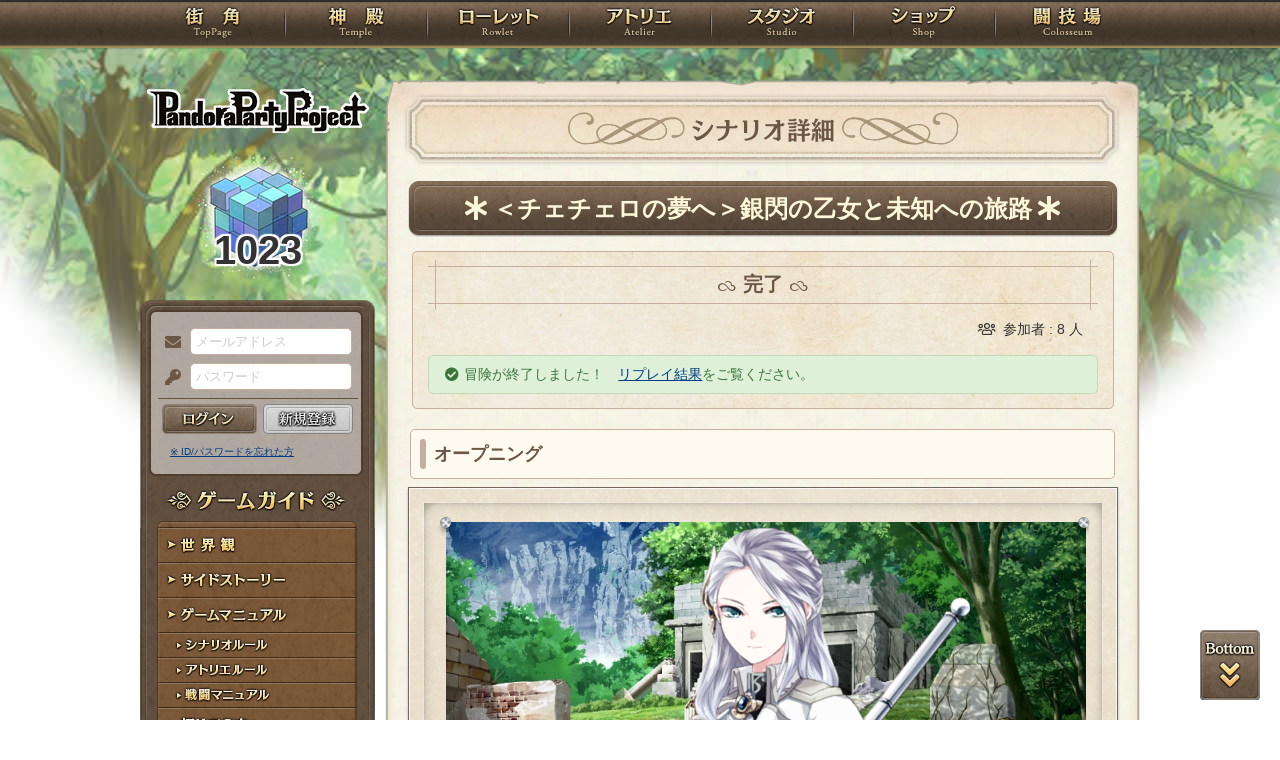

--- FILE ---
content_type: text/html; charset=UTF-8
request_url: https://rev1.reversion.jp/scenario/detail/7880
body_size: 20358
content:
<!DOCTYPE html>
<html>
<head prefix="og: http://ogp.me/ns# fb: http://ogp.me/ns/fb# article: http://ogp.me/ns/article#">
	<meta charset="utf-8">
	<meta name="viewport" content="width=device-width,initial-scale=1">
	<meta name="format-detection" content="telephone=no">
	<title>シナリオ『＜チェチェロの夢へ＞銀閃の乙女と未知への旅路』 | PandoraPartyProject</title>
	<meta name="title" content="シナリオ『＜チェチェロの夢へ＞銀閃の乙女と未知への旅路』 | PandoraPartyProject"><meta name="description" content="●
　鉄帝国南部の町ノイスハウゼンーーその上空にて発見された浮遊島アーカーシュ。
　その地には百年ほど前に鉄帝国から派遣された調査隊の子孫たちが暮らしていた。
　伝説にこそ伝わるものの、眉唾に思われていたその場所が発見されてから少しの月日が流れている。
　既に鉄帝国の依頼を受けたローレットは幾つかの発見を熟してきている。
　真っ白であった情報は少しずつ既知となりつつもあるが、それでもあ&hellip;"><meta name="keywords" content="PBW,Play By Web,パンドラパーティプロジェクト">
	<meta name="author" content="Re:version">
	<meta name="twitter:card" content="summary" />
	<meta name="twitter:site" content="@re_version" />
	<meta name="twitter:domain" content="rev1.reversion.jp" />
	<meta name="twitter:title" content="シナリオ『＜チェチェロの夢へ＞銀閃の乙女と未知への旅路』 | PandoraPartyProject" /><meta name="twitter:description" content="●
　鉄帝国南部の町ノイスハウゼンーーその上空にて発見された浮遊島アーカーシュ。
　その地には百年ほど前に鉄帝国から派遣された調査隊の子孫たちが暮らしていた。
　伝説にこそ伝わるものの、眉唾に思われていたその場所が発見されてから少しの月日が流れている。
　既に鉄帝国の依頼を受けたローレットは幾つかの発見を熟してきている。
　真っ白であった情報は少しずつ既知となりつつもあるが、それでもあ&hellip;" /><meta name="twitter:image" content="https://img.rev1.reversion.jp/illust/scenario/merged/c771664abb3b79a1dbc7655a785cf386689a7d9f" /><link rel="icon" href="/favicon.ico">	<link media="screen and (min-width: 641px)" type="text/css" rel="stylesheet" href="https://rev1.reversion.jp/assets/css/in.css?1755560592" />
	<link media="screen and (max-width: 640px)" type="text/css" rel="stylesheet" href="https://rev1.reversion.jp/assets/css/in_sp.css?1755560592" />
	<link media="print" type="text/css" rel="stylesheet" href="https://rev1.reversion.jp/assets/css/in.css?1755560592" />
	<link media="print" type="text/css" rel="stylesheet" href="https://rev1.reversion.jp/assets/css/print.css?1755560592" />
<script type="text/javascript" src="//ajax.googleapis.com/ajax/libs/jquery/1.10.2/jquery.min.js"></script>	<script type="text/javascript" src="https://rev1.reversion.jp/assets/js/jquery.slimmenu.js?1755560593"></script>
	<script type="text/javascript" src="https://rev1.reversion.jp/assets/js/box_animate.js?1755560593"></script>
	<script type="text/javascript" src="https://rev1.reversion.jp/assets/js/jquery.easing.min.js?1755560593"></script>
	<script type="text/javascript" src="https://rev1.reversion.jp/assets/js/jquery.xdomainajax.js?1755560593"></script>
	<script type="text/javascript" src="https://rev1.reversion.jp/assets/common/lib/jquery.mousewheel-3.0.6.pack.js?1755560592"></script>
	<script type="text/javascript" src="https://rev1.reversion.jp/assets/common/fancybox/jquery.fancybox.js?1755560592"></script>
	<link media="screen" type="text/css" rel="stylesheet" href="https://rev1.reversion.jp/assets/common/fancybox/jquery.fancybox.css?1755560592" />
	<link type="text/css" rel="stylesheet" href="https://rev1.reversion.jp/assets/common/fancybox/helpers/jquery.fancybox-buttons.css?1755560592" />
	<script type="text/javascript" src="https://rev1.reversion.jp/assets/common/fancybox/helpers/jquery.fancybox-buttons.js?1755560592"></script>
	<link type="text/css" rel="stylesheet" href="https://rev1.reversion.jp/assets/common/fancybox/helpers/jquery.fancybox-thumbs.css?1755560592" />
	<script type="text/javascript" src="https://rev1.reversion.jp/assets/common/fancybox/helpers/jquery.fancybox-thumbs.js?1755560592"></script>
	<script type="text/javascript" src="https://rev1.reversion.jp/assets/common/fancybox/helpers/jquery.fancybox-media.js?1755560592"></script>
	<script type="text/javascript" src="https://rev1.reversion.jp/assets/js/universal.js?1755560593"></script>
<!-- Google tag (gtag.js) -->
<script async src="https://www.googletagmanager.com/gtag/js?id=G-64W2HFZNQV"></script>
<script>
  window.dataLayer = window.dataLayer || [];
  function gtag(){dataLayer.push(arguments);}
  gtag('js', new Date());

  gtag('config', 'G-64W2HFZNQV');
</script>	<link type="text/css" rel="stylesheet" href="https://rev1.reversion.jp/assets/css/audioplayer_custom.css?1755560592" />
</head>
<body id=""><header><!-- Logo -->
<h1><a href="/top" title="PandoraPartyProject">PandoraPartyProject</a></h1>
<!-- //Logo -->
<!-- Navigation -->
<nav>
<ul class="navbar slimmenu">
<li class="nav_top nav_item"><a href="/top">TOP</a></li>
<li class="nav_temple nav_item"><a href="/character">神殿</a>
	<ul>
		<li class="nav_sub sub_1 disabled"><a href="/character/regist">キャラクター新規登録</a></li>
		<li class="nav_sub sub_2"><a href="/character/search">キャラクター検索</a></li>
		<li class="nav_sub sub_3 disabled"><a href="/guild/open">ギルド設立申請</a></li>
		<li class="nav_sub sub_4"><a href="/guild/search">ギルド検索</a></li>
		<li class="nav_sub sub_5"><a href="/guild/shop/search">ギルドショップ検索</a></li>
		<li class="nav_sub sub_6"><a href="/page/official_guilds">公式ギルド</a></li>
		<li class="nav_sub sub_7"><a href="/room/list">貸部屋</a></li>
		<li class="nav_sub sub_8 last"><a href="/territory/list">領地一覧</a></li>
	</ul>
</li>
<li class="nav_guild nav_item"><a href="/scenario">ローレット</a>
	<ul>
		<li class="nav_sub sub_1"><a href="/scenario/openinglist">オープニング一覧</a></li>
		<li class="nav_sub sub_2"><a href="/scenario/replaylist">リプレイ一覧</a></li>
		<li class="nav_sub sub_3"><a href="/scenario/sslist">ショートストーリー一覧</a></li>
		<li class="nav_sub sub_4"><a href="/scenario/interlist">幕間ストーリー一覧</a></li>
		<li class="nav_sub sub_5"><a href="/note/notelist">ノート一覧</a></li>
		<li class="nav_sub sub_6"><a href="/scenario/gmlist">ゲームマスター一覧</a></li>
		<li class="nav_sub sub_7 disabled"><a href="/scenario/exrequest/ss">EXリクエスト</a></li>
		<li class="nav_sub sub_8"><a href="/page/battle">戦闘マニュアル</a></li>
		<li class="nav_sub sub_9 last"><a href="/manual/skill">スキル用語</a></li>
	</ul>
</li>
<li class="nav_atelier nav_item"><a href="/illust">アトリエ</a>
	<ul>
		<li class="nav_sub sub_1"><a href="/illust/illustlist">イラスト検索</a></li>
		<li class="nav_sub sub_2"><a href="/sketchbook/illustlist">スケッチブック</a></li>
		<li class="nav_sub sub_3"><a href="/illust/creatorlist">イラストレーター検索・依頼</a></li>
		<li class="nav_sub sub_4 disabled"><a href="/illust/exrequest">EXリクエスト</a></li>
		<li class="nav_sub sub_5"><a href="/page/illust">アトリエマニュアル</a></li>
		<li class="nav_sub sub_6 last"><a href="/shop/excard">エクストラカード</a></li>
	</ul>
</li>
<li class="nav_studio nav_item"><a href="/voice">スタジオ</a>
	<ul>
		<li class="nav_sub sub_1"><a href="/voice/voicelist">サウンド検索</a></li>
		<li class="nav_sub sub_2"><a href="/skit/voicelist">ライトスキット</a></li>
		<li class="nav_sub sub_3"><a href="/voice/creatorlist">クリエイター検索・依頼</a></li>
		<li class="nav_sub sub_4 disabled"><a href="/voice/exrequest">EXリクエスト</a></li>
		<li class="nav_sub sub_5 last"><a href="/page/voice">ボイスマニュアル</a></li>
	</ul>
</li>
<li class="nav_shop nav_item"><a href="/shop/">ショップ</a>
	<ul>
		<li class="nav_sub sub_1"><a href="/shop/normal">通常ショップ</a></li>
		<li class="nav_sub sub_2"><a href="/shop/rc">RCショップ</a></li>
		<li class="nav_sub sub_3"><a href="/blackmarket">闇市</a></li>
		<li class="nav_sub sub_4 last"><a href="/shop/bgillust">イラストショップ</a></li>
	</ul>
</li>
<li class="nav_colosseum nav_item"><a href="/arena">闘技場</a>
	<ul>
		<li class="nav_sub sub_1"><a href="/arena/private">自由競技</a></li>
		<li class="nav_sub sub_2"><a href="/arena/official">公式大会</a></li>
		<li class="nav_sub sub_3"><a href="/arena/dungeon">冒険</a></li>
		<li class="nav_sub sub_4"><a href="/arena/radbaw">ラド・バウ</a></li>
		<li class="nav_sub sub_5"><a href="/arena/quest">クエスト</a></li>
		<li class="nav_sub sub_6 last disabled"><a href="/battle_settings">練習場</a></li>
	</ul>
</li>
<li class="nav_spbnr"><a href="https://rev1.reversion.jp/my/invitation"><img src="https://img.rev1.reversion.jp/public/img/bn/otomodati.png" title="お友達紹介！"></a></li>
<li class="nav_spbnr"><a href="https://rev1.reversion.jp/page/story"><img src="https://img.rev1.reversion.jp/public/img/koremadeno.png" title="これまでのおはなし"></a></li>
<li class="nav_spbnr"><a href="https://www.reversion.jp/recommendation/"><img src="https://img.rev1.reversion.jp/public/img/bn/osusume.png" title="オススメクリエイター"></a></li>
</ul>
</nav>
<!-- //Navigation -->
</header>
	<div id="Contents" class="clearfix">	<script type="text/javascript" src="https://rev1.reversion.jp/assets/common/sweetalert/sweetalert.min.js?1755560592"></script>

	<link type="text/css" rel="stylesheet" href="https://rev1.reversion.jp/assets/common/sweetalert/sweetalert.css?1755560592" />

<style>
.sweet-alert p {
	max-height: calc(100vh - 317px);
	max-height: calc(var(--vh, 1vh) * 100 - 317px);
	overflow-y: auto;
}

@media screen and (max-height: 500px) {
	.sweet-alert {
		padding: 3.4vh;
		border-radius: 1vh;
	}
	.sweet-alert .sa-icon {
		margin: calc(8vh - 44px) auto;
		transform: scale(0.5, 0.5);
	}
	.sweet-alert h2 {
		font-size: 6vh;
		line-height: 8vh;
		margin: 5vh 0;
	}
	.sweet-alert p {
		font-size: 3.2vh;
		max-height: calc(46.6vh - 30px);
		max-height: calc(var(--vh, 1vh) * 100 - 53.4vh - 30px);
		overflow-y: auto;
	}
	.sweet-alert button {
		font-size: 3.4vh;
		padding: 2vh 6.4vh;
		border-radius: 1vh;
		margin: 5.2vh 1vh 0 1vh;
	}
	.sweet-alert .la-ball-fall {
		height: 3.6vh;
		margin-top: 0.8vh;
	}
}
</style>
<script>
swal.setDefaults({ allowOutsideClick: true });
$(window).on('resize', function() {
	if (document.documentElement && document.documentElement.style && document.documentElement.style.setProperty) document.documentElement.style.setProperty('--vh', (window.innerHeight * 0.01) + 'px');
}).trigger('resize');
</script>
<!-- Left Menu -->
<aside>
    <!-- login before -->
<div class="loginPanel slimmenu2">
    <div id="img_pandora">1023</div>
    <form action="https://rev1.reversion.jp/top/login" method="post" name="login_form" id="login_form" class="form-horizontal nodoubleclick" accept-charset="utf-8">
        <div class="form-group">
            <label class="control-label mail" for="form_email">メールアドレス</label>
            <input class="ip_mail" placeholder="メールアドレス" name="email" value="" type="text" id="form_email" />
            <div class="errors-email" id="login_error_email"></div>
        </div>
        <div class="form-group">
            <label class="control-label pswd" for="form_password">パスワード</label>
            <input class="ip_pswd" placeholder="パスワード" name="password" value="" type="password" id="form_password" />
            <div class="errors-password" id="login_error_password"></div>
        </div>
        <div class="errors-all" id="login_error_global"></div>
        <div class="form-group">
            <button type="submmit" class="btn_login" id="login-btn">ログイン</button><div class="btn_regist growbtn disabled"></div></div>
    </form>
    <ul class="as_reminder">
        <li class="as_forget"><a href="/forget">※ ID/パスワードを忘れた方</a></li>
    </ul>
</div>
<!-- /login_before -->

<script type="text/javascript">
(function(){
    "use strict";
    $('ul.slimmenu, div.slimmenu2').slimmenu(
    {
        resizeWidth: '640',
        collapserTitle: '',
        easingEffect:'easeInOutQuint',
        animSpeed:'medium',
        indentChildren: true,
        childrenIndenter: '&raquo;'
    });
    var url = $('div.slimmenu2').data('icon-url')
    if (url) {
        $('aside .collapse-button').addClass('icon-button').append($('<div>').addClass('slimmenu2-icon').css('backgroundImage', 'url("' + url + '")'));
    }
})();
</script>
<!-- Left Category Navigation -->
<dl id="CategoryNav">
<dt class="gameguide">ゲームガイド</dt>
<dd class="backborn growbtn"><a href="https://rev1.reversion.jp/page/backborn">世界観</a></dd>
<dd class="sidestory growbtn"><a href="https://rev1.reversion.jp/page/sidestory">サイドストーリー</a></dd>
<dd class="manual growbtn"><a href="https://rev1.reversion.jp/page/manual">ゲームマニュアル</a></dd>
<dd class="sub">
<ul>
<li class="manual_01 growbtn"><a href="https://rev1.reversion.jp/page/scenariorule">シナリオルール</a></li>
<li class="manual_02 growbtn"><a href="https://rev1.reversion.jp/page/illust">アトリエルール</a></li>
<li class="manual_03 growbtn"><a href="https://rev1.reversion.jp/page/battle">戦闘マニュアル</a></li>
</ul>
</dd>
<dd class="forbeginner growbtn"><a href="https://rev1.reversion.jp/page/manual_new_game_1">初めての方へ</a></dd>
<dd class="contact growbtn"><a href="/contact">お問い合わせ</a></dd>
</dl>
<!-- //Left Category Navigation -->
<!-- Common Banner Area -->
<ul class="aside_bnr">
<li><a href="https://rev1.reversion.jp/my/invitation"><img src="https://img.rev1.reversion.jp/public/img/bn/otomodati.png" title="お友達紹介！"></a></li>
<li><a href="https://rev1.reversion.jp/page/story"><img src="https://img.rev1.reversion.jp/public/img/koremadeno.png" title="これまでのおはなし"></a></li>
<li><a href="https://www.reversion.jp/recommendation/"><img src="https://img.rev1.reversion.jp/public/img/bn/osusume.png" title="オススメクリエイター"></a></li>
</ul>
<script async src="//platform.twitter.com/widgets.js" charset="utf-8"></script>
<!-- //Common Banner Area -->
</aside>
<!-- //Left Menu -->
	
<!-- Article-->
<article>
<h1 class="scenariodetail">シナリオ詳細</h1>
<section id="InContents">
<div class="contents_body">
<h2><div class="charttl"><div class="h2_transform">
    <div class="h2_transform_inner">＜チェチェロの夢へ＞銀閃の乙女と未知への旅路</div>
  </div></div></h2>
<script>
  (function () {
    var r = function () {
      $('.h2_transform_inner').each(function () {
        var e = $(this), p = e.parent().css('line-height', '');
        var i = e.width(), o = p.width();
        if (o * 4 <= i) {
          var elm = $(e.find('a')[0] || this), t = elm.text(), t1 = t.substr(0, t.length / 2), t2 = t.substr(t.length / 2);
          elm.html('').append($('<span>').text(t1), '<br>', $('<span>').text(t2));
          i = e.width();
          o = p.width();
          p.css('transform-origin', '0 ' + (50 - Math.min(1, o * 1.5 / i) * 50) + '%').css('line-height', p.closest('h2').css('line-height').replace(/\d+(?:\.\d+)?/, function(a) { return 0.5 * a; }));
        } else {
          p.css('transform-origin', '0 50%');
        }
        p.css('transform', 'scale(' + Math.min(1, o / i) + ',' + Math.min(1, o * 1.5 / i) + ')');
      });
    };
    $(window).on('resize title-refresh', r);
    r();
  })();
</script>


<div class="sn_situation">
<p class="ttl"><span>完了</span></p><p class="sn_member">参加者 : 8 人</p>
		<p class="alerts_msg success">冒険が終了しました！　<a href="#replay">リプレイ結果</a>をご覧ください。</p></div><h3>オープニング</h3>
	<div class="ttl_visual">
	<div class="deco"></div>
	<div class="ttl_image" data-index="1"><img src="https://img.rev1.reversion.jp/illust/scenario/merged/c771664abb3b79a1dbc7655a785cf386689a7d9f"></div>

	</div>


<p>●<br />
　鉄帝国南部の町ノイスハウゼンーーその上空にて発見された浮遊島アーカーシュ。<br />
　その地には百年ほど前に鉄帝国から派遣された調査隊の子孫たちが暮らしていた。<br />
　伝説にこそ伝わるものの、眉唾に思われていたその場所が発見されてから少しの月日が流れている。<br />
　既に鉄帝国の依頼を受けたローレットは幾つかの発見を熟してきている。<br />
　真っ白であった情報は少しずつ既知となりつつもあるが、それでもあの幻想王国の勇者アイオンの時代より存在してきた古代遺跡は伊達ではない。<br />
　未だに未知の情報や場所の方が多いことは事実だった。<br />
<br />
　通い慣れつつある――或いは初めての道のりを通り抜けて辿り着いたのは浮遊島アーカーシュに存在する唯一の村であるレリッカ。<br />
「ローレットの諸君、こんばんは」<br />
　足を踏み入れたところで、女性が声をかけてくる。<br />
「一応、挨拶をしておこうか。私はユリアーナという。鉄帝の軍人をしている者だ。<br />
　中央からの命令を受けて、ここの探索に参加することになった」<br />
　銀色の髪を風に遊ばせる女性が切れ長の瞳を細めて微笑みながら自己紹介をした。<br />
「&hellip;&hellip;と、まぁ、言いはしたんだが。ここ数ヶ月は別件に集中させてもらっていてね。<br />
　正直、この島やその周辺の事はさっぱりわからん。<br />
　君達の中に何回かこの辺りに来ている者がいれば、寧ろ教えてもらえると助かるぐらいだ」<br />
　少しばかり気まずそうにそう言って苦笑したユリアーナが顔を上げる。<br />
「&hellip;&hellip;先程、ここの住人の方から依頼を受けているから、一緒にどうだろうか？」<br />
　ユリアーナがイレギュラーズ宛の依頼状を差し出してくる。<br />
　そこには今回の依頼の内容が記されていた。<br />
<br />
●<br />
　レリッカ村を出ると、目標となる遺跡へと足を進めていく。<br />
　細身ながらも勢いのある小川を飛び越え、林とも森ともつかぬような木々の間を歩く。<br />
　風化か埋もれたのか、土から１つだけ顔を出した小さな石を踏んで進む。<br />
　小石は長方形になり、石のタイルに姿をかえていく。<br />
　ふと耳をすませばいつの間にやら小川のせせらぎが聞こえてくるではないか。<br />
「どうやら、川があるようだな&hellip;&hellip;」<br />
　そう言ったユリアーナの方から、きゅるるると言う音がして――彼女がそっと腹部を抑えた。<br />
「&hellip;&hellip;川と言うことは、魚の一匹ぐらいはいそうだね。<br />
　どうだろう、少し休んでいかないか？」<br />
　そういう女性が羞恥を誤魔化しているのはよくわかったが――ここは黙っておいてあげようか。<br />
　腰ほどの小さな木を分け入って、徐々に大きくなるせせらぎの下へ。<br />
　木々を抜けて川辺に足を踏み入れれば、穏やかな日の光に照らされて水面がちりちりと輝いていた。<br />
「&hellip;&hellip;ほう、先客のようだ」<br />
　視線を巡らせ、ユリアーナがいえば、自身の愛槍を何時でも構えられるよう準備し始める。<br />
　彼女の視線の方向へ目を向けてみれば。<br />
「ンォォォ」<br />
　そんな声を上げる牛が２匹。<br />
　普通の牛と異なり、その鼻頭には一本の角が生えていた。<br />
　２匹は此方に気づくと、ふるふると頭を振って、こちら側に身体ごと向き直る。<br />
　蹄をガシガシと地面に踏み鳴らすその様を見れば、こちらに敵意を向けているのは一目瞭然と言うところ。<br />
「&hellip;&hellip;よし、諸君&hellip;&hellip;やっぱり焼き肉にしないか？」<br />
　――さて、腹ごしらえから始めよう。<br />
　依頼状に書かれている文言を見る限り、遺跡まではもう少しかかりそうだ。<br />
</p>

<div class="box_gmcomment">
<p class="ttl"><span>GMコメント</span></p>
<p class="txt">　さて、そんなわけでこんばんは、春野紅葉です。<br />
「出遅れる形で来たのもあってなんにも分からんが&hellip;&hellip;？」となってる鉄帝軍人と一緒にアーカーシュ慣れするために探検にいきましょう。<br />
<br />
●オーダー<br />
【１】ユリアーナと共にアーカーシュを探索する。<br />
<br />
●フィールドデータ<br />
【１】小川と牛<br />
　オープニング直後のシーン。<br />
　小川です。ぱっと見とてもきれいなようですが、そのまま飲むのは危険&hellip;&hellip;かもしれませんね。<br />
　新種の牛がいます。どうやら古代獣のたぐいのようですが、多分食べれます。<br />
　戦闘後は昼食を兼ねた小休止が出来ます。ちょっとした情報交換なんかもしてもいいかもしれませんね。<br />
<br />
【２】遺跡<br />
　小川を抜けて、再び森の中を突っ切った先にある遺跡です。<br />
　石かセラミックのように硬質な素材で出来ています。<br />
　地下へと続いているようで中には大小幾つかの部屋がありそうです。<br />
　古代獣が住み着いていたり、精霊が暴走してたりするかもしれません。<br />
<br />
【４】？？？<br />
　不明です。遺跡を探索してみると辿り着けるかもしれません。<br />
<br />
●エネミーデータ<br />
【１】一角牛（仮称）<br />
　鼻頭にえらい長い角を生やした牛っぽい謎の生き物です。<br />
　名前はシンプルに見た目だけの仮ものです。<br />
　突撃はかなり怖そうですね。<br />
<br />
【２】古代獣<br />
　一角牛を含むモンスターたちです。<br />
　地上では滅多にお目に掛かれなさそうなものが多いです。<br />
<br />
【３】精霊<br />
　乱れた精霊力の影響で暴れている精霊です。<br />
　倒せば鎮まります。<br />
<br />
●ＮＰＣデータ<br />
・『銀閃の乙女』ユリアーナ<br />
　鉄帝の西部にある村の自警団長でもある鉄帝国の軍人です。<br />
　普段であればクールな姉貴分といった雰囲気の女性ですが、<br />
　未知の場所に途中から参加した形のため割とぽんこつモードです。<br />
　アーカーシュ関連によく参加されてるイレギュラーズなら、逆に教える側に立てたりもする&hellip;&hellip;かもしれませんね。<br />
<br />
●情報精度<br />
　このシナリオの情報精度はCです。<br />
　不明点は多いですが、どちらかというと左程の危険はありません。<br />
<br />
●攻略ヒント<br />
　当シナリオは比較的のんびりとした、いわば描写量が増えたお散歩系イベントシナリオ&hellip;&hellip;のようなものとなります。<br />
　プレイングで『ある』と言えばよほどの無茶であったり、アーカーシュにありそうな感じであれば割と何でも用意されますし、既にアーカーシュアーカイブにある動植物などが登場する場合もあるでしょう。<br />
<br />
●特殊ルール『新発見命名権』<br />
　浮遊島アーカーシュシナリオでは、新たな動植物、森や湖に遺跡、魔物等を発見出来ることがあります。<br />
　発見者には『命名権』があたえられます。<br />
　　※命名は公序良俗等の観点からマスタリングされる場合があります。<br />
　特に名前を決めない場合は、発見者にちなんだ名が冠されます。<br />
　　※ユリーカ草、リーヌシュカの実など。<br />
　命名権は放棄してもかまいません。<br />
　　※放棄した場合には、何も起りません。</p>
<p class="tweet-button-owner"><a href="https://twitter.com/share" class="twitter-share-button" data-show-count="false" data-text="『＜チェチェロの夢へ＞銀閃の乙女と未知への旅路』(春野紅葉GM)&#10;" data-url="https://rev1.reversion.jp/scenario/detail/7880" data-hashtags="PBW,PandoraPartyProject" data-lang="ja">Tweet</a><script async src="https://platform.twitter.com/widgets.js" charset="utf-8"></script></p>
</div>

<div class="box_scenariolist p_close"><div class="sn_icon"><div class="sn_iconarea">
			<img src="https://img.rev1.reversion.jp/illust/scenario/scenario_icon/64525/3c7941e8f5200be6925e75ed4063311a.png" width="50" height="50"></div></div><ul>
<li class="sn_title">＜チェチェロの夢へ＞銀閃の乙女と未知への旅路<i class="fas fa-user-plus allow-ex-playing" title="EXプレイング使用可"></i><span class="status">完了</span>
</li><li class="sn_gmname"><span>GM名</span><a href="/scenario/profile/446">春野紅葉</a></li>
<li class="sn_kind"><span>種別</span>通常</li>
<li class="sn_clevel"><span>難易度</span>NORMAL</li><li class="sn_date"><span>冒険終了日時</span>2022年05月31日 23時10分</li><li class="sn_numpeople"><span>参加人数</span>8/8人
</li>
<li class="sn_period"><span>相談</span>5日</li><li class="sn_rc"><span>参加費</span>100RC</li>
</ul>
</div>
<p class="sn_member">参加者 : 8 人</p>
		<p class="alerts_msg success">冒険が終了しました！　<a href="#replay">リプレイ結果</a>をご覧ください。</p><h3><a href="javascript:void(0)" class="sn_member_list_toggle" data-key="scenario_7880_member_list_show" data-target="#sn_member_list_all">参加者一覧（8人）<span class="toggledown-button sn_member_list_toggle_mode"</span>
	</a>
</h3>

<div class="sn_member_list" id="sn_member_list_all"><dl>
	<dt><a href="/character/detail/p3p000244" title="キドー・ルンペルシュティルツの鳴蚊嶋五連によるアイコン"><img src="https://img.rev1.reversion.jp/illust/p3p000244/icon/58708/57565f162eea1cbc9095e4b5e3c706ef-large.jpg" width="50" height="50"></a></dt>
	<dd>キドー・ルンペルシュティルツ(p3p000244)<br>
	<span class="sn_member_txt01">社長！</span></dd>
</dl><dl>
	<dt><a href="/character/detail/p3p001837" title="いえいえ、お代官様には敵わなくてよ"><img src="https://img.rev1.reversion.jp/illust/p3p001837/icon/18975/91be0e18777ce6c751271fcc00d93d87-large.jpg" width="50" height="50"></a></dt>
	<dd>ヴァレーリヤ＝ダニーロヴナ＝マヤコフスカヤ(p3p001837)<br>
	<span class="sn_member_txt01">願いの星</span></dd>
</dl><dl>
	<dt><a href="/character/detail/p3p002377" title="イグナート・エゴロヴィチ・レスキンのsimaによるアイコン"><img src="https://img.rev1.reversion.jp/illust/p3p002377/icon/49946/79fa7cd8a14cdf2ffb14a2b398e33d36-large.apng" width="50" height="50"></a></dt>
	<dd>イグナート・エゴロヴィチ・レスキン(p3p002377)<br>
	<span class="sn_member_txt01">黒撃</span></dd>
</dl><dl>
	<dt><a href="/character/detail/p3p006685" title="マリア・レイシスの海李によるアイコン"><img src="https://img.rev1.reversion.jp/illust/p3p006685/icon/27550/325ac3045b6cf8ff0d2e795753808456-large.jpg" width="50" height="50"></a></dt>
	<dd>マリア・レイシス(p3p006685)<br>
	<span class="sn_member_txt01">雷光殲姫</span></dd>
</dl><dl>
	<dt><a href="/character/detail/p3p009093" title="ヤツェク・ブルーフラワーの緲によるアイコン"><img src="https://img.rev1.reversion.jp/illust/p3p009093/icon/47034/176d15a9c38855b00907aa1e135d8b79-large.jpg" width="50" height="50"></a></dt>
	<dd>ヤツェク・ブルーフラワー(p3p009093)<br>
	<span class="sn_member_txt01">人間賛歌</span></dd>
</dl><dl>
	<dt><a href="/character/detail/p3p010147" title="ヴェルミリオ＝スケルトン＝ファロのシガラミによるアイコン"><img src="https://img.rev1.reversion.jp/illust/p3p010147/icon/42184/088ed8611f5cac7c746cc31383547313-large.jpg" width="50" height="50"></a></dt>
	<dd>ヴェルミリオ＝スケルトン＝ファロ(p3p010147)<br>
	<span class="sn_member_txt01">陽気な骸骨兵</span></dd>
</dl><dl>
	<dt><a href="/character/detail/p3p010458" title="朱華のeriによるアイコン"><img src="https://img.rev1.reversion.jp/illust/p3p010458/icon/45298/e73daae9ea4de2861e3250baca02986c-large.jpg" width="50" height="50"></a></dt>
	<dd>煉・朱華(p3p010458)<br>
	<span class="sn_member_txt01">未来を背負う者</span></dd>
</dl><dl>
	<dt><a href="/character/detail/p3p010570" title="表情（普通）"><img src="https://img.rev1.reversion.jp/illust/p3p010570/icon/46333/6b249c7c7dc2164a67edeb1e67a36436-large.jpg" width="50" height="50"></a></dt>
	<dd>フロイント ハイン(p3p010570)<br>
	<span class="sn_member_txt01">謳う死神</span></dd>
</dl></div><script>
(function() {
	"use strict";
	$('.sn_member_list_toggle').on('click', function() {
		var $mode = $(this).find('.sn_member_list_toggle_mode');
		if ($mode.hasClass('off')) {
			$($(this).data('target')).slideDown();
			$mode.removeClass('off');
			if (window.localStorage) window.localStorage.removeItem($(this).data('key'));
		} else {
			$($(this).data('target')).slideUp();
			$mode.addClass('off');
			if (window.localStorage) window.localStorage.setItem($(this).data('key'), '1');
		}
	}).each(function() {
		if (window.localStorage && '1' === window.localStorage.getItem($(this).data('key'))) {
			$($(this).data('target')).hide();
			$(this).find('.sn_member_list_toggle_mode').addClass('off');
		}
	});
})();
</script>

<h4 id="replay">リプレイ</h4><p>●<br>「魚か、肉か。俺ぁ肉の方が好みかな。特に川の魚はちょっと、な」<br>　角笛を吹く誰かが彼らを嗾けるのを眺めながら『最期に映した男』キドー（p3p000244）はぽつりと言うのみだ。<br>　こちらからだと言わんばかりに足を踏みしめる２頭めがけ、圧倒的な先手を取って走り出す。<br>　強烈な魔弾の弾幕と走り抜ける獣達によって２頭は瞬く間にその身を傷つけられていく。<br>「なんかでっかい牛がいるね&hellip;&hellip;！　ユリアーナ君は牛は好きかい？」<br>「あぁ、もちろん。豚よりは牛の方が好きだね」<br>　『雷光殲姫』マリア・レイシス（p3p006685）はユリアーナの言葉に続けるように２頭が飲んでいた小川に視線を向ける。<br>「そうか！　ふふ！　仕留めて豪華ランチと行こう！<br>　小川にはエリザベスアンガス正純もいるかもしれないよ！　後で釣りもしてみよう！」<br>「エリザベス&hellip;&hellip;？」<br>　マリアが続けて言えば、ユリアーナの顔には「なんだ、その珍妙な名前の何かは」――と書いてある。<br>「アーカーシュには新種の変な生き物や植物がいるんだ！」<br>「それは、面白そうだ。あれもその一種&hellip;&hellip;なのだろうな」<br>　首を傾げていた彼女の視線の先には敵愾心バチバチの牛がいるのだ。<br>「ゼシュテル人的なセンスが光る名前だよね。他にもセイバー魚とか、あと風船鮫ってのも居るってさ！」<br>　『業壊掌』イグナート・エゴロヴィチ・レスキン（p3p002377）が続ければ。<br>「なるほど&hellip;&hellip;不思議なところだという事は分かった。<br>　もっと聞きたいところだ。ささっとあいつを倒すとしようか」<br>「イイね！　食いでがありそうだ！　捕まえよう！　ゼシュテル式の闘牛の作法を見せてやるよ！」<br>　ユリアーナの言葉に頷いたイグナートは闘志を漲らせる。<br>「ゼシュテル式闘牛だと牛の角をショウメンから掴んで踏ん張って、押し勝ったら首を捻るようにして引き倒すんだよ！<br>　身を躱したり、武器を使ったりしたらその後の食事会でチキンと呼ばれて鶏肉しか食べさせてもらえなくなるんだ！　タブンそんな感じだったハズ！」<br>　なんてことを言いながら、向かってきた牛を正面から真っすぐに突撃を食い止めてみせる。<br>「いいですわね！　私の武勇伝もたっぷりと聞かせてあげましょう！」<br>　そんな話し合いに頷いた『祈りの先』ヴァレーリヤ＝ダニーロヴナ＝マヤコフスカヤ（p3p001837）は握りしめたメイスに力を込めた。<br>　突撃を仕掛けてくる牛に合わせるようにメイスを構えれば、思いっきり振り抜いた。<br>　真っすぐに走る角のやや下を滑るメイスが牛の顔面を思いっきり殴りつけた。<br>「何はともあれ、食前の運動としてちゃっちゃと倒して焼肉にするわよっ！」<br>　その手に握る炎の剣を長く引き伸ばし、『炎の剣』朱華（p3p010458）は思いっきり振り下ろした。<br>　真っすぐに走る炎が２頭の牛を焼きつけんばかりに振り抜かれる。<br>（未知の遺跡、か。またどっかの派手なアゴ&hellip;&hellip;もとい大佐殿が好みそうな要素だ）<br>　『陽気な歌が世界を回す』ヤツェク・ブルーフラワー（p3p009093）が脳裏に思い浮かべるはあのいけ好かぬ特務とかいう奴らのことだ。<br>「何かを探すってのは楽しいことだ。アーカーシュの冒険は、文字通り『冒険者』向きの仕事だ。<br>　だから邪魔してくれるなよ。しゃしゃり出るなら、こっちも食らいついてやる」<br>「君は相変わらずこじらせてるね、ヤツェク君？」<br>　小さく呟いた言葉に返すようにコインから声が聞こえたのは聞かなかったことにするとしよう！<br>「毛皮や角は何か加工出来そうですぞ！　可能なら傷つけずにおきたいですな」<br>　前に出た『陽気な骸骨兵』ヴェルミリオ＝スケルトン＝ファロ（p3p010147）が短剣を振り抜き、闘志の糸が片方の牛を縛り上げた。<br>　続けるように動いた『友人／死神』フロイント ハイン（p3p010570）がテートリッヒェ・リーベを振り抜けば、斬撃が１頭の牛を取り囲む。<br>　陣を形成した斬撃は牛の身体に複数の呪いを撃ち込んでいく。<br><br>●<br>　さほどの問題もなく、２頭の牛を倒したイレギュラーズは次に重要な局面に立っていた。<br>　そう、それは。<br>「誰もいないなら俺が捌こうか」<br>　ややの話し合いの末にキドーはどこからともなく包丁を取り出している。<br>「あっ、オレも出来るよ。サバイバルなら任せてよ！　調理？　塩とコショウだよ！<br>　ダレかまともな調理はマカセタ！」<br>「なら薄切りにしてスパイスの効いたソースをかけ、白パンで挟むか&hellip;&hellip;」<br>　イグナートに対して、ヤツェクが頑張るか&hellip;&hellip;と腰をあげる。<br>「ふむ&hellip;&hellip;すまないが、よろしく頼む」<br>　暫しの黙考の後に申し訳なさそうにするユリアーナに頷いて、３人が動き出す。<br>「お肉もいいけどお魚もやっぱりアリよね？<br>　小川に魚影が見えるならパパっと捕まえたりできないものかしら。<br>　ほら、マリアのあの雷とか魚を捕まえるのに丁度良さそう&hellip;&hellip;って、ダメ？」<br>　その様子を見ていた朱華が言えば。<br>「それじゃあ、私達は小川で釣りをしよう！」<br>　ぴょんと跳ねるようにマリアが動き出した。<br>「あまり広範囲にやると川の環境を変えてしまうかもしれないな。<br>　気を付けた方が良いだろう。&hellip;&hellip;心配だから私も連れてってくれ」<br>「そうかい？　それじゃあ、行こう！　ヴァ――『ヴァリューシャ！』リューシャ&hellip;&hellip;？<br>　あっ、前に私が発見したレインボーＶＤＭトラオウムだ！？」<br>　聞き覚えある単語に顔を挙げれば、虹色っぽく見える体毛の鳥が『レインボー！』と鳴いて旋回しているではないか。<br>「今みたいにヴァリューシャ！　とかレインボーってたまに鳴くよ！　誰のせいだろう？」<br>「何とも不思議な鳥だな&hellip;&hellip;」<br>　陽光に目を細めながら呟いたユリアーナの隣でしきりに首を傾げるマリアだった。<br><br>　３人が小川に近づく頃――その小川には先客の姿がある。<br>「がぼぼぼ&hellip;&hellip;」<br>　それは喉が渇いたからと先に動いていたヴェルミリオだ。<br>「おお、これは皆さん、お先に飲ませていただいておりました！」<br>　口元を拭いながらヴェルミリオが３人に声を掛ければ、ユリアーナが少しばかり心配そうにしているではないか。<br>「それはいいが&hellip;&hellip;大丈夫なのか？」<br>「なぁに、魚もいるようですし、味も心地よいですし、いけるいける！<br>　万が一毒とかでも血意変換すれば大丈夫ですな！」<br>「ふむ、何が上流から流れてきているか分からないから気を付けるに越したことはないと思うが&hellip;&hellip;大丈夫であればいいさ」<br>「こんなに綺麗だし、沸騰させれば大丈夫だと思うけれど&hellip;&hellip;どうかしら？」<br>「うむ&hellip;&hellip;恐らくは大丈夫だろう」<br>　懸念点をあげたユリアーナに朱華が告げれば、彼女は少し考えた様子を見せて頷いてくれた。<br><br>●<br>「さて！　それでは早速、ユリアーナに聞かせてあげましょう。そう、私の武勇伝を！」<br>　魚取りと焼き肉が始まって少し、ヴァレーリヤはユリアーナと肩を組みながら酒瓶を掲げるようにして持っていた。<br>「あれは、とある浮遊島を訪れた時のことでした。森を抜けた先に現れたのは、雲を突くような巨人の群れ！<br>　それを私はちぎっては投げ、ちぎっては投げ&hellip;&hellip;と、最後には彼らの方から&hellip;&hellip;」<br>　あることないこと言い始めた彼女の隣では、いつものようにマリアも「そうだね！　ヴァリューシャ！」と全肯定している。<br>「&hellip;&hellip;ですので、貴方も安心くださいまし。幾多の冒険を潜り抜けた私達が、ジェントルかつエレガントにエスコートして差し上げますわー！<br>　大船に乗ったつもりでいてくれてよろしくてよ！」<br>「あぁ、助かる。私はこの件については何も分からないからな」<br>「むむっ&hellip;&hellip;なんですのその目は！　さては信じていませんわね！？<br>　私が言っているのですから、本当にあったに決まってございますわ！　このお酒飲みなさい！！」<br>　いつもの酔い方で酒瓶を押し付けるようにしてグラスに分けた酒をぐいぐいと飲ませていけば、受け取ったユリアーナにグイッとあおられる。<br>「ふむ、良い酒だね。これはどこで&hellip;&hellip;」<br>「でしょう！　これはですね&hellip;&hellip;」<br>　そのままヴァレーリヤがお酒について語り始めれば。<br>「その様子じゃあ、鉄帝内の派閥がどうこうって話題にも疎そうだな？<br>　まあ俺は鉄帝民でも軍人でも何でも無いからとやかくは言えねェが、パトリック・アネル特務大佐とかいう男には気を付けた方が良いかもな。<br>　個人的には俺好みの野心と強欲さの気配がして気に入っては居るんだけど」<br>　その様子を見ながらキドーが声を掛ければ、それに気づいたらしいユリアーナが顔を挙げてくる。<br>「特務&hellip;&hellip;ふむ、特務か。私を呼び出したのはたしか特務ではないからね、引き続き近づかないようにしておくよ。ありがとう」<br>　特務と聞いて、ユリアーナは少しの間だけ沈黙する。<br>　一瞬ながら警戒の色を浮かべて眼を閉じた後、反芻してから頷いた。<br>「それにしても、ここには本当に色々な&hellip;&hellip;訳の分からない生き物がいるようだ。<br>　少し川に行くまでにも色々とあってしまった&hellip;&hellip;」<br>　串焼きにしているトリコロールカラーの魚をしげしげと眺めるユリアーナにヴェルミリオが顔をあげる。<br>「ペシェ・ヌンムスですな！　香ばしい匂いもですが、ジューシーで美味しいでしょう！」<br>　ヴェルミリオが名付けたその魚にユリアーナは満足そうに頷いてもう一口ほおばっている。<br>「そちらはスケさんが名付けたのですぞ！<br>　おお！　アーカーシュ！　未知なるアーカーシュ！　白紙の地図をうめる高揚感～銀閃の乙女と我らを未踏の地へと導きたまえ～<br>　おっと、ユリアーナ殿、改めてご挨拶を。スケさんはヴェルミリオと申します。<br>　未知と冒険が大好きなただの骸骨ですぞ～どうぞよしなに」<br>「あぁ、よろしく頼む。ユリアーナだ」<br>　頷いた彼女に陽気に笑って見せれば、ユリアーナもつられるように笑っている。<br>「そうね、朱華達も調査に出るたびに新しい発見があったりするのよ。<br>　この牛&hellip;&hellip;牛で良いのよね？　これも初めて見るタイプだし。<br>　だから教えてくれって言われても、こちらもまだ知らない事ばかりなのよ」<br>　スライスされた一角牛の肉を箸でもちあげた朱華は、そのままそのお肉を頬張る。<br>「実際にこの小川だけでも初めて見る生物を幾つか見た後だと説得力があるな」<br>「そうでしょう？　&hellip;&hellip;それにしても美味しいわね。火を通した後はすごく柔らかいわ」<br>　確かに口に入れて噛み締めるまでは触感のあった肉は文字通り溶けるようにホロホロと崩れる。<br>　かといって、脂がすごいかと言われれば、そういうわけでもないのが不思議なところ。<br>「この牛にも名前付けようよ。ジュリアナ一角牛とかどうだろう？　今度ヤキニクパーティとか開いてミンナで食べたいね！」<br>「それは名案だが&hellip;&hellip;どうして私の名前に&hellip;&hellip;？」<br>　この後のことも考え、少しばかりセーブして休憩していたイグナートが言えば、ユリアーナからきょとんとした顔が返ってくる。<br>「え？　セッカクだからユリアーナも名前付けたいかなって！」<br>「あぁ、なるほどな。ありがとう。でも私の事は気にしなくていい。<br>　折角ならば君が良い名前を考えてやると良い。私よりも君達の方があの牛も浮かばれるさ」<br>「そうかい？　それじゃあ、どうしようかな」<br>　イグナートはそのまま少しばかり首を傾げる。<br><br><br>「&hellip;&hellip;そういえば、君は食べなくていいのか？　たしか&hellip;&hellip;ハイン君か」<br>　昼食パーティと化していたその場を静かに眺めていたハインは、不思議そうに声をかけてきたユリアーナに首を振る。<br>「結構です。ボクに食事をする機能はありませんので」<br>「そうなのか&hellip;&hellip;それはすまないな」<br>　戦闘用の個体として設計された自身にとって、食事をする機能は存在しない。<br>　不思議そうにしてたユリアーナが謝罪と共に隣に座ってくる。<br>「いえ、お気になさらず」<br>「食事をせずということは、何をしてたのだろうか」<br>「皆さんを観察させてもらっていました。<br>　何気ない日々の営みの中にこそ、人間性はその妙を見せます」<br>「なるほど&hellip;&hellip;つまり？」<br>「知識、信仰、芸術、道徳、法律、慣行&hellip;&hellip;人々が『文化』や『文明』と呼ぶものには、一見すると無意味に見えるものも多いです。<br>　しかし、それは違います。文化や文明の発展は人々の精神の発展なのです。<br>　この世に無意味なものはありません。いえ、正確に言えば全てが無意味です。<br>　ボクはイレギュラーズとしての活動を通じ、無意味から意味を見出し、取り出すことの意義を学びました」<br>　すごい澄ました顔しながら、その実はなにも分かって無さそうな女に説明し終える。<br>「よく分からんが&hellip;&hellip;私達の食事風景を見ていたということか」<br>　結局なにも分かってないらしい女に、ハインは諦めて頷くと、話を変えることにした。<br>「遺跡の調査でしたね。ボクはその遺跡を――この浮遊島を造った者がどのような文化や文明を持っていたのかを知るのが、とても楽しみなのです。<br>　特にどのような日常を過ごし、どのような食事をし、どのような娯楽を楽しんでいたのかには、興味が尽きません」<br>「なるほど&hellip;&hellip;そういうことならわからなくもない&hellip;&hellip;気もする」<br>　そう言ってユリアーナが頷くのを見ながら、ハインはゆっくりと立ち上がった。<br><br>●<br>　食事と小休止を済ませたイレギュラーズがそのまま足を進めていくと直ぐにその遺跡は姿を見せる。<br>　森を突っ切り開けたそこには石かセラミックを思わせる硬質な建築物がぽつんと佇んでいる。<br>　石畳を裂いて伸びる木々と苔むしていることを除けば、その遺跡は明らかに浮いている。<br>　ヤツェクはその中へ入ろうとするメンバーを呼び止めた。<br>「E-A、準備は良いか？」<br>「全く、君は私を撮影機か何かと思っているのかい？　そんなもの、とっくにできている」<br>　ヤツェクがE-Aを連れてきた理由は１つ。日付入りで遺跡内部に関する情報記録を作らせるためだ。<br>　２度も行くのは面倒だし、後で調査をし直す時にも楽――とまぁ、そんな理由だが、何より『先に見つけた物的証拠』になるからだ。<br>　たとえ、今日に遺跡を踏破することが叶わなくともある程度こっちが先に調べて見つけたのだという形を付けるためだった。<br>　ローレットに通された依頼は、やろうと思えば映像で残る――とはいえ、やっておいて損はあるまいという考えだ。<br><br>　足を踏み入れ、暫しの直線を突き進んだ先、それは宙に佇んでいた。<br>　それは言い表すならば光の権化であった。<br>　尋常じゃない光で照り付けられるその存在は人のような姿でありながら、翼も何もなく宙に浮かんでいる。<br>『珍しい客人ではありませんか』<br>　脳へと直接語り掛けるような不思議な声でそれはこちらに意思を伝えてくる。<br>『お待ちしていました。どれくらい待ったかなどとうに忘れましたが&hellip;&hellip;長く待っていました』<br>　それは平然とそう告げる。<br>『我々は貴方達のような者達を待っていました。恐ろしき者を滅ぼす、大地の子らよ』<br>「アンタ、精霊か？」<br>　キドーは思わずつぶやいていた。<br>　精霊との意思疎通を図る己の技能がある種の予感となっている。<br>　だがとてもではないが操作などは出来まい――操作をするにはあまりにも『強大』すぎる。<br>『試練を超えなさい。さすればきっと――あれにも勝てるでしょう』<br>　そう語り掛けてくるや光は遺跡にとけるように消えた。<br>　暫しの間警戒をしていたものの、何の反応もない。<br>　一歩一歩前へ進んでいく。<br>　やがて別の部屋が１つ見えた。<br>　扉に触れた刹那――手が文字通り『燃えた』<br>「――ッ！　とんでもなくアツいよ！　ここ！」<br>　それに触れたイグナートは思わず声をあげる。<br>　だが、罠の一種というわけではない。<br>　単純に扉の奥の熱の分だけで手が燃えたのだ。<br>「蹴破る？」<br>「朱華に任せて」<br>　扉に触れた朱華は、一歩前に出た。<br>　扉が奥へと横に開き――その向こうで紅蓮の業火が立っていた。<br>　奇襲気味に放たれた炎の弾丸が朱華に迫れば、炸裂した炎を体力だけで受け止め、刹那――扉が音を立てて閉まった。<br>　また、ある部屋の前では触れた刹那に稲光が走り腕が痺れ。<br>　ある部屋では触れた扉が泥のように掴めず身体が沈んだ。<br>　――そして、唯一開かない扉があった。<br>「とんでもない冷気だな&hellip;&hellip;触れたら凍っちまうだろう」<br>　ヤツェクの呟きに一同は頷きあう。<br>　他３つの部屋は幸い、それらに耐性を持つ者がいて潜り抜けた。<br>　ただ――氷だけは、今の面々にはどうしようもない。<br>「先に進もう！　まだ部屋はあるみたいだよ！」<br>　そういうイグナートに続くように、イレギュラーズは進む。<br><br>●<br>　しんと静まり返っていた。<br>　そこには業火はなく、雷光はなく、泥沼はなく、凍土はない。<br>　ただ、明らかに破壊されたゴーレムらしき物がいくつか転がっている。<br>　自身の脈動、呼吸はおろか隣のそれすら聞こえかねない無音の中で、その場所はただそこにあった。<br>　入ってきた入り口の正面、奥にもう一つ扉があり、そこからは嫌な空気が漂っている。<br>　まるで開けてはならないかのように。<br>『汝、霊核を示せ』<br>　扉の上にはそんな文字が記され、文字の上には壁画がある。<br>　警戒を緩めず奥へと進んだ面々は、結局何もなく扉の前までたどり着いた。<br>「なんだか、とてつもなく高価なもののように思えますが&hellip;&hellip;」<br>　その壁画をじっと見つめるハインはその価値を見出していた。<br>　それは１つの大地を４つに分割したかのような絵だった。<br>　１つは燃え盛り、１つは凍土が広がり、１つは雷霆が降り注ぎ、１つは湿地帯が無限に広がるような。<br>　その中央には煌々と輝く光があり――その光によってより濃い闇が形成されていた。<br>　なにか濃い、泥のようなが羽ばたこうとしているようにもみえた。<br>『&hellip;&hellip;霊核を示さぬのですね』<br>　そんな声が聞こえて、振り返る。<br>　気づけばそこには、最初の部屋でみた光の権化が浮かんでいた。<br>『出直してください。どうか――私が保つ間に』<br>　そう言った光は淀むような黒を滲ませ、扉の奥へと消えていった。<br></p><h4>成否</h4>
<p>成功</p>
<h4>ＭＶＰ</h4>
<div class="sn_member_list">
<dl>
	<dt><a href="/character/detail/p3p010570" title="表情（普通）"><img src="https://img.rev1.reversion.jp/illust/p3p010570/icon/46333/6b249c7c7dc2164a67edeb1e67a36436-large.jpg" width="50" height="50"></a></dt>
	<dd>フロイント ハイン(p3p010570)<br>
	<span class="sn_member_txt01">謳う死神</span>
	</dd>
</dl>
</div>
<h4>状態異常</h4>
<p>なし</p>
<h4>あとがき</h4>
<p>お疲れさまでしたイレギュラーズ。<br />
MVPは壁画を読み解いた貴方へ。</p>
</div>
</section>
</article>
<!-- //Article -->
</div>
	<p id="page-top-bottom"><a class="top" href="javascript:void(0)">PAGETOP</a><a class="bottom" href="javascript:void(0)">PAGEBOTTOM</a></p>
	<footer><div class="footerlink">
    <ul>
        <li class="regulations"><a href="https://www.reversion.jp/ppp-terms/">利用規約</a></li>
        <li class="policy"><a href="https://www.reversion.jp/corporate/privacy-policy/">プライバシーポリシー</a></li>
        <li class="g_trade"><a href="https://www.reversion.jp/corporate/tokusyou/">特定商取引法に基づく表示</a></li>
        <li class="nijisousaku"><a href="https://www.reversion.jp/corporate/nijisousaku/">二次創作のガイドライン</a></li>
        <li class="contact"><a href="/contact">お問い合わせ</a></li>
        <li class="about last"><a href="https://www.reversion.jp/">Re:version</a></li>
    </ul>
</div>
<p class="copyright">&copy; 2017 Re:version.</p></footer>
	<script>
	(function(){
		"use strict";
		$('.bbs_box .bbs_comment, .wrap-url').each(function() {
			if ($(this).find('img').hasClass('unwrap_url') || $(this).find('.voice_player').hasClass('unwrap_url')) {
				// class=unwrap_urlなら無視
				return true;
			}

			$(this).html($(this).html().replace(/https?:\/\/[!#$%&"'()*+\/:;=?@\[\]0-9A-Za-z_,.~-]+/g, function(a) {
				if (/^https:\/\/(?:[0-9a-z.]+\.)?reversion\.jp/.test(a)) {
					return '<a href="' + unquote(a) + '">' + a + '</a>';
				} else {
					return '<a href="/redirect?url=' + encodeURIComponent(a) + '">' + a + '</a>';
				}
			}));
		});

		function unquote(str)
		{
			return str.replace('"', '&quot;');
		}
	})();
	</script>
</body>
</html>
